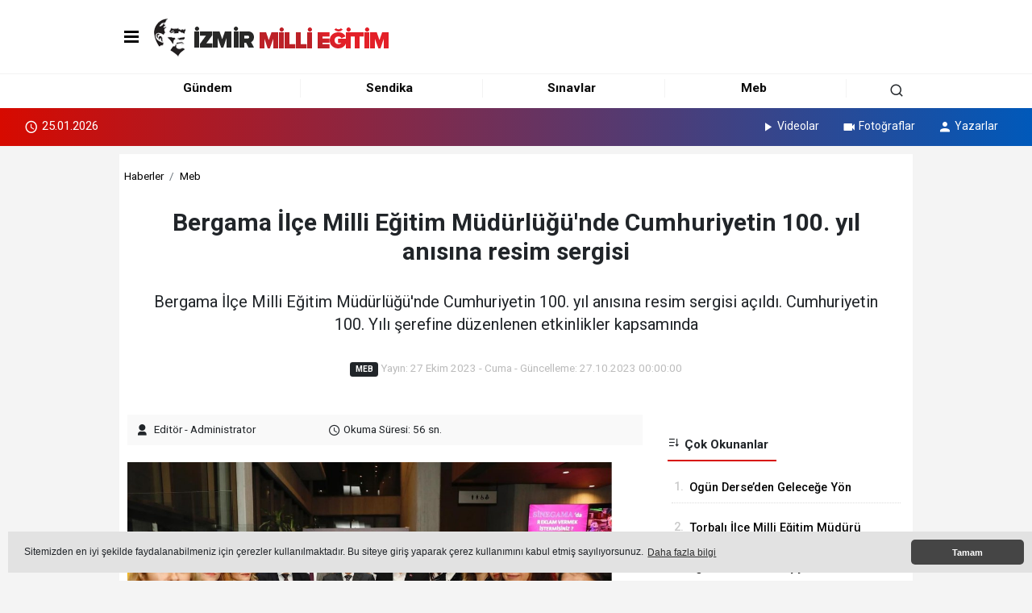

--- FILE ---
content_type: text/html; charset=UTF-8
request_url: https://www.izmirmilliegitim.com/menemenin-kucuk-itfaiyecileri-is-basinda-3827
body_size: 10119
content:
<!doctype html>
<html lang="tr">
<head>
    <meta charset="UTF-8">
    <meta name="viewport"
          content="width=device-width, user-scalable=no, initial-scale=1.0, maximum-scale=1.0, minimum-scale=1.0">
    <meta http-equiv="X-UA-Compatible" content="ie=edge">

    <title>Bergama İlçe Milli Eğitim Müdürlüğü'nde Cumhuriyetin 100. yıl anısına resim sergisi</title><meta name="description" content="Bergama İlçe Milli Eğitim Müdürlüğü'nde Cumhuriyetin 100. yıl anısına resim sergisi açıldı. Cumhuriyetin 100. Yılı şerefine düzenlenen etkinlikler kapsamında"><meta property="og:site_name" content="https://www.izmirmilliegitim.com" /><meta property="og:title" content="Bergama İlçe Milli Eğitim Müdürlüğü'nde Cumhuriyetin 100. yıl anısına resim sergisi"><meta property="og:description" content="Bergama İlçe Milli Eğitim Müdürlüğü'nde Cumhuriyetin 100. yıl anısına resim sergisi açıldı. Cumhuriyetin 100. Yılı şerefine düzenlenen etkinlikler kapsamında"><meta property="og:type" content="article"><meta property="og:locale" content="tr_TR" /><meta property="og:url" content = "https://www.izmirmilliegitim.com/menemenin-kucuk-itfaiyecileri-is-basinda-3827" ><meta property="og:image" content="https://www.izmirmilliegitim.com/content/uploads/haberler/ber1-1.jpg"><meta name="twitter:card" content="summary_large_image"><meta name="twitter:title" content="Bergama İlçe Milli Eğitim Müdürlüğü'nde Cumhuriyetin 100. yıl anısına resim sergisi"><meta name="twitter:description" content="Bergama İlçe Milli Eğitim Müdürlüğü'nde Cumhuriyetin 100. yıl anısına resim sergisi açıldı. Cumhuriyetin 100. Yılı şerefine düzenlenen etkinlikler kapsamında"><meta name="twitter:image:src" content="https://www.izmirmilliegitim.com/content/uploads/haberler/ber1-1.jpg"><link rel="canonical" href="https://www.izmirmilliegitim.com/menemenin-kucuk-itfaiyecileri-is-basinda-3827"/><link rel="alternate" media="handheld" href="https://www.izmirmilliegitim.com/menemenin-kucuk-itfaiyecileri-is-basinda-3827"/><meta name="medium" content="news"/><meta name="dateCreated" content="2023-10-27T00:00:00+03:00"><meta name="dateUpdated" content="2023-10-27T00:00:00+03:00"><meta name="datePublished" content="2023-10-27T00:00:00+03:00"><meta name="dateModified" content="2023-10-27T00:00:00+03:00"><meta name="robots" content="max-snippet:160"><script type="application/ld+json">
            {
                "@context": "https://schema.org",
                "@type": "BreadcrumbList",
                "itemListElement": [{
                    "@type": "ListItem",
                    "position": 1,
                    "item": {
                        "@id": "https://www.izmirmilliegitim.com",
                        "name": "Ana Sayfa"
                    }
                }, {
                    "@type": "ListItem",
                    "position": 2,
                    "item": {
                                        "@id": "https://www.izmirmilliegitim.com/meb",
                                        "name": "Meb"
                    }
                }, {
                    "@type": "ListItem",
                    "position": 3,
                    "item": {
                        "@id": "https://www.izmirmilliegitim.com/menemenin-kucuk-itfaiyecileri-is-basinda-3827",
                        "name": "Bergama İlçe Milli Eğitim Müdürlüğü'nde Cumhuriyetin 100. yıl anısına resim sergisi"
                    }
                }]
            }
            </script>
            <script type="application/ld+json">
            {
                "@context": "https://schema.org",
                "@type": "NewsArticle",
                "inLanguage":"tr-TR",
                "mainEntityOfPage": {
                    "@type": "WebPage",
                    "@id": "https://www.izmirmilliegitim.com/menemenin-kucuk-itfaiyecileri-is-basinda-3827"
                },
                "headline": "Bergama İlçe Milli Eğitim Müdürlüğü'nde Cumhuriyetin 100. yıl anısına resim sergisi",
                "name": "Bergama İlçe Milli Eğitim Müdürlüğü'nde Cumhuriyetin 100. yıl anısına resim sergisi",
                "articleBody": "&lt;p class=&quot;p1&quot;&gt;Bergama İlçe Milli Eğitim Müdürlüğü’nde Cumhuriyetin 100. yıl anısına resim sergisi açıldı. Cumhuriyetin 100. Yılı şerefine düzenlenen etkinlikler kapsamında Bergama İlçe Milli Eğitim Müdürlüğü bünyesindeki okullarda eğitim veren görsel aanatlar öğretmenlerinin eserlerinden oluşan 100. Yıl Özel Resim Sergisi açılışı, Bergama Kaymakamı Avni ORAL, Bergama Belediye Başkanı Hakan KOŞTU ve Bergama İlçe Milli Eğitim Müdürü Ekrem ULUS’un katılımları ile gerçekleştirildi.&lt;/p&gt;&lt;p class=&quot;p1&quot;&gt;Öğretmenlerin birbirinden değerli eserlerinin yer aldığı sergi, hafta boyunca Bergama Belediyesi Kültür Merkezinde sanatseverlerle buluşmaya devam edecek.&lt;/p&gt;Göz AtınBergama İlçe Millî Eğitim Müdürü Ekrem Ulus’tan sanat ve özel eğitime destek veriyorBergama İlçe Millî Eğitim Müdürü Ekrem Ulus’tan Mert Öztüre İlkokuluna ziyaretBergama İlçe Milli Eğitim Müdürü Ekrem Ulus’tan Gazi İlkokulu ve Ortaokuluna ziyaret",
                "articleSection": "Meb",
                "wordCount": 52,
                    "image": [{
                "@type": "ImageObject",
                "url": "https://www.izmirmilliegitim.com/content/uploads/haberler/ber1-1.jpg", 
                "height": 380, 
                "width": 641 }], 
                    
                 
                "datePublished": "2023-10-27T00:00:00+03:00",
                "dateModified": "2023-10-27T00:00:00+03:00",
                "genre": "news",
                "isFamilyFriendly":"True",
                "publishingPrinciples":"https://www.izmirmilliegitim.com/gizlilik",
                
                    "thumbnailUrl": "https://www.izmirmilliegitim.com/content/uploads/haberler/ber1-1.jpg",
                    
                "typicalAgeRange": "7-",
                "keywords": "",
                "speakable": {
                "@type": "SpeakableSpecification",
                "cssSelector": [
                  ".post-title",
                  ".post-desc",
                  ".post-body"] 
                 },
                    "author": {
                    "@type": "Person",
                    "name": "https://www.izmirmilliegitim.com",
                    "url": "https://www.izmirmilliegitim.com/yazarlar"
                },
                    "publisher": {
                    "@type": "Organization",
                    "name": "İzmir Milli Eğitim | Öğretmen Atamaları, Haberler ve Duyurular",
                    "logo": {
                        "@type": "ImageObject",
                        "url": "https://www.izmirmilliegitim.com/content/uploads/site/2025/09/izmirmilliegitim-logo-1-2-1758526998.png",
                        "width": 360,
                        "height": 90        }
                }, 
                 "description": "Bergama İlçe Milli Eğitim Müdürlüğü'nde Cumhuriyetin 100. yıl anısına resim sergisi"
            }
            
                </script><script data-schema="organization" type="application/ld+json">
                            {
                                "@context": "https://schema.org",
                                "@type": "Organization",
                                "name": "İzmir Milli Eğitim | Öğretmen Atamaları, Haberler ve Duyurular",
                                "url": "https://www.izmirmilliegitim.com",
                                "logo": {
                                "@type": "ImageObject",
                                "url": "https://www.izmirmilliegitim.com/content/uploads/site/2025/09/izmirmilliegitim-logo-1-2-1758526998.png",
                                "width": 360,
                                "height": 90},
                                "sameAs": [
                                    "",
                                    "https://www.facebook.com",
                                    "https://www.twitter.com",
                                    "https://www.instagram.com",
                                    "https://www.Linkedin.com/",
                                    "https://www.xing.com",
                                    ""
                                ]
                            }
            
                    </script><link rel="stylesheet" href="https://www.izmirmilliegitim.com/plugins/bootstrap/css/bootstrap.min.css"><link rel="stylesheet" href="https://cdn.jsdelivr.net/npm/swiper@8.0.0/swiper-bundle.min.css"/><link rel="stylesheet"  type="text/css"  href="https://www.izmirmilliegitim.com/assets/tema2/css/dynamic.css?v=11.1.4"><link rel="stylesheet" href="https://www.izmirmilliegitim.com/assets/tema2/css/style.min.css?v=11.1.3"><link rel="stylesheet" href="https://www.izmirmilliegitim.com/plugins/icon/css/icons.min.css"><link rel="stylesheet" href="https://www.izmirmilliegitim.com/plugins/cerez/cerez.css?v=11.1.4"><meta name="format-detection" content="telephone=no" /><meta http-equiv="x-dns-prefetch-control" content="on" /><link rel="dns-prefetch preconnect" href="https://fonts.gstatic.com"><link rel="dns-prefetch preconnect" href="https://tpc.googlesyndication.com"><link rel="dns-prefetch preconnect" href="https://www.google-analytics.com"><link rel="dns-prefetch preconnect" href="https://fonts.googleapis.com"><link rel="dns-prefetch preconnect" href="https://cdn2.admatic.com.tr"><link rel="dns-prefetch preconnect" href="//fonts.googleapis.com"><link rel="dns-prefetch preconnect" href="//onesignal.com"><link rel="dns-prefetch preconnect" href="//www.facebook.com"><link rel="dns-prefetch preconnect" href="//staticxx.facebook.com"><link rel="dns-prefetch preconnect" href="//connect.facebook.net"><link rel="dns-prefetch preconnect" href="//graph.facebook.net"><link rel="dns-prefetch preconnect" href="//platform.twitter.com"><link rel="dns-prefetch preconnect" href="//pagead2.googlesyndication.com"><link rel="dns-prefetch preconnect" href="//securepubads.g.doubleclick.net"><link rel="dns-prefetch preconnect" href="//stats.g.doubleclick.net"><link rel="icon" type="image/x-icon" href="https://www.izmirmilliegitim.com/content/uploads/site/2025/09/izmirmilliegitim-favicon-2-1758529676.png"><link rel="shortcut icon" type="image/x-icon" href="https://www.izmirmilliegitim.com/content/uploads/site/2025/09/izmirmilliegitim-favicon-2-1758529676.png"><link rel="apple-touch-icon" href="https://www.izmirmilliegitim.com/content/uploads/site/2025/09/izmirmilliegitim-favicon-2-1758529676.png">
<script src="https://cdn.onesignal.com/sdks/OneSignalSDK.js" async=""></script>
<script>
    window.OneSignal = window.OneSignal || [];
    OneSignal.push(function() {
        OneSignal.init({
            appId: "",
        });
    });
</script>
<script async src="https://pagead2.googlesyndication.com/pagead/js/adsbygoogle.js?client=ca-pub-8808083444753078"
     crossorigin="anonymous"></script>

<meta name="google-site-verification" content="pz041OILwFHNfXlrY6grHDHebhNHhlPbX5LT8ulJwuk" />





</head>
<body>


<header class="bg-white mb-1">

    <div class="container py-2">


        <nav>


            

            <div class="d-flex menu align-items-center py-2 justify-content-between">
                <div class="p-2">

                    <div class="dropdown">
                        <a href="javascript:;" class="text-dark">
                            <div class="menu" data-toggle="modal" data-target="#menu-aside"
                                 data-toggle-class="modal-open-aside"><span class="menu-item"></span> <span
                                        class="menu-item"></span> <span class="menu-item"></span></div>
                        </a>
                        <div class="dropdown-content">
                            <a href="https://www.izmirmilliegitim.com/arsivler"> <i class="ri-shopping-bag-3-line"></i> Arşivler</a><a href="https://www.izmirmilliegitim.com/anketler"> <i class="ri-bar-chart-2-line"></i> Anketler</a><a href="https://www.izmirmilliegitim.com/biyografiler"> <i class="ri-file-user-line"></i> Biyografiler</a><a href="https://www.izmirmilliegitim.com/gazete-mansetleri"> <i class="ri-book-read-line"></i> Gazete Manşetleri</a><a href="https://www.izmirmilliegitim.com/e-gazete"> <i class="ri-article-line"></i> E-Gazete</a><a href="https://www.izmirmilliegitim.com/hava-durumu"> <i class="ri-sun-cloudy-line"></i> Hava Durumu</a><a href="https://www.izmirmilliegitim.com/namaz-vakitleri"> <i class="ri-home-smile-2-line"></i> Namaz Vakitleri</a><a href="https://www.izmirmilliegitim.com/nobetci-eczane"> <i class="ri-building-3-line"></i> Nöbetçi Eczaneler</a><a href="https://www.izmirmilliegitim.com/astroloji"> <i class="ri-star-line"></i> Astroloji</a><a href="https://www.izmirmilliegitim.com/ruya-tabirleri"> <i class="ri-eye-line"></i> Rüya Tabirleri</a><a href="https://www.izmirmilliegitim.com/sayfalar"> <i class="ri-page-separator"></i> Sayfalar</a>

                        </div>
                    </div>
                </div>
                <div class="p-2"><a href="https://www.izmirmilliegitim.com"><img
                                class="img-fluid pe-5"
                                src="https://www.izmirmilliegitim.com/content/uploads/site/2025/09/izmirmilliegitim-logo-1-2-1758526998.png"
                                alt="İzmir Milli Eğitim | Öğretmen Atamaları, Haberler ve Duyurular"></a></div>
                <div class="ms-auto px-2"></div>
            </div>


            

        </nav>


    </div>
    <div class="container-fluid px-0">


        <div class="row mx-auto alt-menu">


            <div class="col-12 py-2 text-center kategoriler" id="sticky">
                <div class="container">
                    <div class="row bg-white">
                        <div class="col-11">
                            <div class="row">
                                                                    <div class="col kategori"><a class=""
                                                                 href="https://www.izmirmilliegitim.com/gundem/">Gündem</a>
                                    </div>                                    <div class="col kategori"><a class=""
                                                                 href="https://www.izmirmilliegitim.com/sendika/">Sendika</a>
                                    </div>                                    <div class="col kategori"><a class=""
                                                                 href="https://www.izmirmilliegitim.com/sinavlar/">Sınavlar</a>
                                    </div>                                    <div class="col kategori"><a class=""
                                                                 href="https://www.izmirmilliegitim.com/meb/">Meb</a>
                                    </div>                            </div>
                        </div>
                        <div class="col text-end">
                                                            <button type="submit" class="btn p-0" data-bs-toggle="modal"
                                        data-bs-target="#exampleModalLg"><i class="ri-search-line"></i></button>


                                                    </div>

                    </div>
                </div>
            </div>

            <div id="sticky-empty"></div>

            <div class="modal fade" id="exampleModalLg" tabindex="-1"
                 aria-labelledby="exampleModalLgLabel" aria-hidden="true"
                 style="display: none;">
                <div class="modal-dialog modal-dialog-centered ">
                    <div class="modal-content">
                        <div class="modal-header">
                            <h5 class="modal-title h4" id="exampleModalLgLabel">Arama</h5>
                            <button type="button" class="btn-close" data-bs-dismiss="modal"
                                    aria-label="Close"></button>

                        </div>
                        <div class="modal-body">


                            <form action="https://www.izmirmilliegitim.com/ara" method="get"
                                  class="text-center mb-4 ">


                                <input type="text" class="form-control text-center mt-2"
                                       name="q"
                                       placeholder="Lütfen Kelimeyi yazın..." required><br>
                                <small class="text-muted">Kelime yazdıktan sonra enter tuşu ile
                                    devam
                                    edin.</small>
                            </form>

                        </div>
                    </div>
                </div>
            </div>
                        <div class="col-12 sayfa">
                <div class="row align-items-center">


                    <div class="row mx-0 align-items-center son-dakika">



                                                        <div class="col-auto"> <i
                                            class="mdi mdi-clock-outline"></i><span class="fw-normal"> 25.01.2026</span>
                                </div>

                                                        <div class="col d-flex justify-content-end">


                            <ul class="list-inline m-0">

                                <li><a href="https://www.izmirmilliegitim.com/video-galeri"><i
                                                class="mdi mdi-play m-1"></i>Videolar</a>
                                </li>
                                <li><a href="https://www.izmirmilliegitim.com/foto-galeri"><i
                                                class="mdi mdi-video m-1"></i>Fotoğraflar</a></li>
                                <li><a href="https://www.izmirmilliegitim.com/yazarlar"><i
                                                class="mdi mdi-account m-1"></i>Yazarlar</a>
                                </li>


                            </ul>


                        </div>
                    </div>


                </div>

            </div>
                    </div>


    </div>

</header>





<div class="container haber-detay">

    
<div class="d-none d-lg-block reklam-col sol">
    </div>
<div class="d-none d-lg-block reklam-col sag">
    </div>




        <main>
        <article>


                        <div class="row">
                <div class="col-12 my-2 text-center">


                    <nav aria-label="breadcrumb" class="mx-2">
                        <ol class="breadcrumb">
                            <li class="breadcrumb-item"><a href="https://www.izmirmilliegitim.com">Haberler</a></li>
                                                            <li class="breadcrumb-item"><a href="https://www.izmirmilliegitim.com/meb/">Meb</a></li>

                                
                        </ol>
                    </nav>

                                        <h1>Bergama İlçe Milli Eğitim Müdürlüğü'nde Cumhuriyetin 100. yıl anısına resim sergisi</h1>
                    



                                        <h2>Bergama İlçe Milli Eğitim Müdürlüğü'nde Cumhuriyetin 100. yıl anısına resim sergisi açıldı. Cumhuriyetin 100. Yılı şerefine düzenlenen etkinlikler kapsamında</h2>
                    
                    <div class="tarih mb-5">

                                                    <span class="badge badge-lg text-uppercase bg-dark mr-3">Meb</span>
                            

                        Yayın: 27 Ekim 2023                        -  Cuma - Güncelleme:   27.10.2023 00:00:00                     </div>


                </div>
            </div>

            <div class="row">


                <div class="col-8 ps-4">

                                        <div class="row mx-0">
                        <div class="col">
                            <div class="row py-2 editor align-items-center">
                                <div class="col"><i class=" ri-user-3-fill me-2"></i>Editör -
                                                                            Administrator
                                        
                                </div>
                                <div class="col text-center"><i class="mdi mdi-clock-outline"></i>

                                    Okuma Süresi: 56 sn.                                </div>
                                <div class="col text-end">
                                                                    </div>
                            </div>


                        </div>
                    </div>
                    
                                        <div class="row my-4">

                                            <div class="col"><img
                                    src="https://www.izmirmilliegitim.com/content/uploads/haberler/ber1-1.jpg"
                                    alt="" class="w-100"></div>
                    </div>
                    
                                        <div class="row my-2 mx-0">

                        <div class="col p-0 sosyal-medya-sayfa">

                            <div class="row salign-items-center justify-content-end">
                                                                    <div class="col news">
                                        <a href="https://news.google.com/"
                                           target="_blank"><img
                                                    src="https://www.izmirmilliegitim.com/assets/images/google-news.svg"
                                                    alt="Google News"
                                                    height="36"></a>
                                    </div>
                                

                                <div class="col-auto p-0">
                                    <a href="javascript:void();"
                                       id="https://www.facebook.com/sharer/sharer.php?u=https://www.izmirmilliegitim.com/menemenin-kucuk-itfaiyecileri-is-basinda-3827"
                                       onclick="paylass(this);" class="facebook"><i
                                                class="ri-facebook-circle-fill facebook"></i></a></div>
                                <div class="col-auto p-0">
                                    <a href="javascript:void();"
                                       id="https://twitter.com/intent/tweet?text=Bergama İlçe Milli Eğitim Müdürlüğü'nde Cumhuriyetin 100. yıl anısına resim sergisi&url=https://www.izmirmilliegitim.com/menemenin-kucuk-itfaiyecileri-is-basinda-3827"
                                       onclick="paylass(this);" class="paylas"><i
                                                class="ri-twitter-fill twitter"></i></a></div>
                                <div class="col-auto p-0">
                                    <a href="javascript:void();"
                                       id="https://api.whatsapp.com/send?phone=&text=https://www.izmirmilliegitim.com/menemenin-kucuk-itfaiyecileri-is-basinda-3827&source=&data="
                                       onclick="paylass(this);" class="paylas"><i
                                                class="ri-linkedin-box-fill linkedin"></i></a></div>
                                <div class="col-auto p-0">
                                    <a href="javascript:void();"
                                       id="https://tr.pinterest.com/pin/create/bookmarklet/?url=https://www.izmirmilliegitim.com/menemenin-kucuk-itfaiyecileri-is-basinda-3827&description=Bergama İlçe Milli Eğitim Müdürlüğü'nde Cumhuriyetin 100. yıl anısına resim sergisi açıldı. Cumhuriyetin 100. Yılı şerefine düzenlenen etkinlikler kapsamında"
                                       onclick="paylass(this);" class="paylas"><i
                                                class="ri-pinterest-fill pinterest"></i></a></div>
                                <div class="col-auto p-0">
                                    <a href="javascript:void();"
                                       id="https://t.me/share/url?url=https://www.izmirmilliegitim.com/menemenin-kucuk-itfaiyecileri-is-basinda-3827&text=Bergama İlçe Milli Eğitim Müdürlüğü'nde Cumhuriyetin 100. yıl anısına resim sergisi açıldı. Cumhuriyetin 100. Yılı şerefine düzenlenen etkinlikler kapsamında"
                                       onclick="paylass(this);" class="paylas"><i class="ri-telegram-fill telegram"></i></a>
                                </div>
                                <div class="col-auto ps-0">
                                    <a href="javascript:void();"
                                       id="https://api.whatsapp.com/send?phone=&text=https://www.izmirmilliegitim.com/menemenin-kucuk-itfaiyecileri-is-basinda-3827&source=&data="
                                       onclick="paylass(this);" class="paylas"><i class="ri-whatsapp-fill whatsapp"></i></a>
                                </div>

                            </div>
                        </div>
                    </div>
                    
                                        <div class="row my-4">
                        <div class="col">
                            <div class="detay" property="articleBody">
                                
                                <p class="p1">Bergama İlçe Milli Eğitim Müdürlüğü’nde Cumhuriyetin 100. yıl anısına resim sergisi açıldı. Cumhuriyetin 100. Yılı şerefine düzenlenen etkinlikler kapsamında Bergama İlçe Milli Eğitim Müdürlüğü bünyesindeki okullarda eğitim veren görsel aanatlar öğretmenlerinin eserlerinden oluşan 100. Yıl Özel Resim Sergisi açılışı, Bergama Kaymakamı Avni ORAL, Bergama Belediye Başkanı Hakan KOŞTU ve Bergama İlçe Milli Eğitim Müdürü Ekrem ULUS’un katılımları ile gerçekleştirildi.</p><p class="p1">Öğretmenlerin birbirinden değerli eserlerinin yer aldığı sergi, hafta boyunca Bergama Belediyesi Kültür Merkezinde sanatseverlerle buluşmaya devam edecek.</p>Göz AtınBergama İlçe Millî Eğitim Müdürü Ekrem Ulus’tan sanat ve özel eğitime destek veriyorBergama İlçe Millî Eğitim Müdürü Ekrem Ulus’tan Mert Öztüre İlkokuluna ziyaretBergama İlçe Milli Eğitim Müdürü Ekrem Ulus’tan Gazi İlkokulu ve Ortaokuluna ziyaret                            </div>
                        </div>
                    </div>
                                                                <div class="row my-4">
                            <div class="col anahtar-kelimeler text-center">
                                 <a href="https://www.izmirmilliegitim.com/ara?q="
                                          class="mx-1">#</a> 
                            </div>
                        </div>


                    

                    


                                                            <div class="row my-4">
                        <div class="col px-0 mx-3 yorumlar">

                            <div class="row mx-0 ana-basliklar">
                                <div class="col-12 p-0">
                                    <span class="">Yorumlar (0)</span>

                                </div>
                            </div>

                                                                                        <div class="row my-2">
                                    <div class="col">


                                        <form action="javascript:;" id="3827"
                                              onsubmit="yorumla('3827')">

                                            <div class="row mb-4 mx-1">
                                                <div class="col-12">
                                                    </div>
                                            </div>


                                            <div class="alert alert-success d-none" role="alert">
                                                Yorumunuz başarıyla alındı. Kontroller ile uygun görülmesi durumunda
                                                yayına
                                                alınacaktır.
                                            </div>


                                            <div class="form-row">
                                                <div class="form-group my-2">
                                                    <input type="text" name="isim" class="form-control"
                                                           placeholder="Adınız">
                                                    <input type="hidden" name="sayfa" value="haber">
                                                    <input type="hidden" name="gid" value="3827">
                                                    <input type="hidden" class="csrf" name="csrf_test_name"
                                                           value="cae3503605ef0e3537fa66fa5335f285"/>

                                                </div>
                                                <div class="form-group my-2">
                                            <textarea name="yorum" class="form-control" cols="30" maxlength="255"
                                                      placeholder="Yorumunuz" rows="3"></textarea>
                                                </div>

                                                <small class="text-muted">Suç teşkil edecek, yasadışı, tehditkar,
                                                    rahatsız edici, hakaret
                                                    ve küfür içeren, aşağılayıcı, küçük düşürücü, kaba, müstehcen,
                                                    ahlaka
                                                    aykırı,
                                                    kişilik haklarına zarar verici ya da benzeri niteliklerde
                                                    içeriklerden
                                                    doğan
                                                    her
                                                    türlü mali, hukuki, cezai, idari sorumluluk içeriği gönderen
                                                    Üye/Üyeler’e
                                                    aittir.</small>


                                                <div class="form-group my-2 text-end">
                                                    <button class="btn btn-dark btn-sm">Gönder</button>
                                                </div>
                                            </div>


                                        </form>


                                    </div>
                                </div>
                            
                        </div>
                    </div>

                    
                        <div class="row mb-4">
        <div class="col  px-0 mx-3">

            <div class="row mx-0 ana-basliklar">
                <div class="col-12 p-0">
                    <span class="">İlginizi Çekebilir</span>

                </div>
            </div>


            <div class="row px-0 my-4 ilgili-haberler">

                
                <div class="col-6 my-2 position-relative box">
                    <a href="https://www.izmirmilliegitim.com/karabaglarda-egitim-calismalari-cok-yonlu-ele-alindi-6623">


                        <img src="https://www.izmirmilliegitim.com/content/uploads/haberler/2026/01/karabaglar-1768380961.webp"
                             alt="Karabağlar’da Eğitim Çalışmaları Çok Yönlü Ele Alındı" class="w-100" >
                        <div class="baslik">
                            Karabağlar’da Eğitim Çalışmaları Çok Yönlü Ele Alındı
                        </div>

                    </a></div>
                
                <div class="col-6 my-2 position-relative box">
                    <a href="https://www.izmirmilliegitim.com/metin-ender-karabulut-ogrencilerin-tiyatro-heyecanina-ortak-oldu-6634">


                        <img src="https://www.izmirmilliegitim.com/content/uploads/haberler/2026/01/konak-1768560747.jpg"
                             alt="Metin Ender Karabulut Öğrencilerin Tiyatro Heyecanına Ortak Oldu" class="w-100" >
                        <div class="baslik">
                            Metin Ender Karabulut Öğrencilerin Tiyatro Heyecanına Ortak Oldu
                        </div>

                    </a></div>
                
                <div class="col-6 my-2 position-relative box">
                    <a href="https://www.izmirmilliegitim.com/ogun-derseden-gelecege-yon-veren-vizyoner-yonetim-toplantilari-6624">


                        <img src="https://www.izmirmilliegitim.com/content/uploads/haberler/2026/01/kemalpasa-1-1768383925.jpg"
                             alt="Ogün Derse’den Geleceğe Yön Veren Vizyoner Yönetim Toplantıları" class="w-100" >
                        <div class="baslik">
                            Ogün Derse’den Geleceğe Yön Veren Vizyoner Yönetim Toplantıları
                        </div>

                    </a></div>
                
                <div class="col-6 my-2 position-relative box">
                    <a href="https://www.izmirmilliegitim.com/2030a-dogru-genc-akil-calistayi-gaziemirde-gerceklestirildi-6630">


                        <img src="https://www.izmirmilliegitim.com/content/uploads/haberler/2026/01/x12ds2-1768545971.jpg"
                             alt=""2030'a Doğru Genç Akıl Çalıştayı" Gaziemir'de Gerçekleştirildi" class="w-100" >
                        <div class="baslik">
                            "2030'a Doğru Genç Akıl Çalıştayı" Gaziemir'de Gerçekleştirildi
                        </div>

                    </a></div>
                
                <div class="col-6 my-2 position-relative box">
                    <a href="https://www.izmirmilliegitim.com/fen-lisesi-ogrencilerinden-edebiyat-paneli-6626">


                        <img src="https://www.izmirmilliegitim.com/content/uploads/haberler/2026/01/odemis-1-1768396592.webp"
                             alt="Fen Lisesi Öğrencilerinden  Edebiyat Paneli" class="w-100" >
                        <div class="baslik">
                            Fen Lisesi Öğrencilerinden  Edebiyat Paneli
                        </div>

                    </a></div>
                
                <div class="col-6 my-2 position-relative box">
                    <a href="https://www.izmirmilliegitim.com/buca-ilce-milli-egitim-muduru-fikret-yilmazdan-egitimde-planli-ve-vizyoner-yonetim-6639">


                        <img src="https://www.izmirmilliegitim.com/content/uploads/haberler/2026/01/buca-1-1768897277.webp"
                             alt="Buca İlçe Millî Eğitim Müdürü Fikret Yılmaz'dan Eğitimde Planlı ve Vizyoner Yönetim" class="w-100" >
                        <div class="baslik">
                            Buca İlçe Millî Eğitim Müdürü Fikret Yılmaz'dan Eğitimde Planlı ve Vizyoner Yönetim
                        </div>

                    </a></div>
                
                <div class="col-6 my-2 position-relative box">
                    <a href="https://www.izmirmilliegitim.com/narlidere-ilce-milli-egitim-muduru-zeynep-basdastan-ogrencilere-yakin-ilgi-6636">


                        <img src="https://www.izmirmilliegitim.com/content/uploads/haberler/2026/01/a1-1768811817.webp"
                             alt="Narlıdere İlçe Milli Eğitim Müdürü Zeynep BAŞDAŞ’tan Öğrencilere Yakın İlgi" class="w-100" >
                        <div class="baslik">
                            Narlıdere İlçe Milli Eğitim Müdürü Zeynep BAŞDAŞ’tan Öğrencilere Yakın İlgi
                        </div>

                    </a></div>
                
                <div class="col-6 my-2 position-relative box">
                    <a href="https://www.izmirmilliegitim.com/yuzbasioglu-ile-karabaglarda-egitim-gucleniyor-6628">


                        <img src="https://www.izmirmilliegitim.com/content/uploads/haberler/2026/01/karabaglar-2-1768461088.webp"
                             alt="Yüzbaşıoğlu ile Karabağlar’da eğitim güçleniyor" class="w-100" >
                        <div class="baslik">
                            Yüzbaşıoğlu ile Karabağlar’da eğitim güçleniyor
                        </div>

                    </a></div>
                

            </div>


        </div>
    </div>






                </div>
                <div class="col-4 sag-bar">


                    <div class="theiaStickySidebar">
                        
                        
<section class="one-cikanlar d-none my-3">
    <div class="row px-4">
        <div class="col px-0 ana-basliklar">
            <span class=""><i class="ri-arrow-right-up-line"></i> Öne Çıkanlar</span>
        </div>
    </div>
    

        <a href="https://www.izmirmilliegitim.com/yesilay-bagimlilikla-mucadele-konferansi-izmirde-duzenlendi-6491">

            <div class="row py-2 liste align-items-center">
                <div class="col-4 p-0"><img src="https://www.izmirmilliegitim.com/content/uploads/haberler/2025/12/c2-1764572063.jfif"
                                           class="w-100" alt="Yeşilay “Bağımlılıkla Mücadele” Konferansı İzmir’de Düzenlendi"></div>
                <div class="col-8 ic-baslik">Yeşilay “Bağımlılıkla Mücadele” Konferansı İzmir’de Düzenlendi</div>

            </div>
        </a>
    

        <a href="https://www.izmirmilliegitim.com/ali%CC%87agada-24-kasim-ogretmenler-gunu-kutlandi-6479">

            <div class="row py-2 liste align-items-center">
                <div class="col-4 p-0"><img src="https://www.izmirmilliegitim.com/content/uploads/haberler/2025/11/aliaga-1-1764072714.webp"
                                           class="w-100" alt="Ali̇ağa'da 24 Kasım Öğretmenler Günü Kutlandı"></div>
                <div class="col-8 ic-baslik">Ali̇ağa'da 24 Kasım Öğretmenler Günü Kutlandı</div>

            </div>
        </a>
    

        <a href="https://www.izmirmilliegitim.com/konak-ilce-milli-egitim-muduru-metin-ender-karabulut-24-kasim-ogretmenler-gunu-mesaji-yayimladi-6475">

            <div class="row py-2 liste align-items-center">
                <div class="col-4 p-0"><img src="https://www.izmirmilliegitim.com/content/uploads/haberler/2025/11/konak-ilce-milli-egitim-muduru-metin-ender-karabulut-1763975703.jpg"
                                           class="w-100" alt="Konak İlçe Milli Eğitim Müdürü Metin Ender Karabulut 24 Kasım Öğretmenler Günü mesajı yayımladı"></div>
                <div class="col-8 ic-baslik">Konak İlçe Milli Eğitim Müdürü Metin Ender Karabulut 24 Kasım Öğretmenler Günü mesajı yayımladı</div>

            </div>
        </a>
    

        <a href="https://www.izmirmilliegitim.com/menemen-ilce-milli-egitim-muduru-sibel-agaoglu-ozer-24-kasim-ogretmenler-gunu-mesaji-yayimladi-6469">

            <div class="row py-2 liste align-items-center">
                <div class="col-4 p-0"><img src="https://www.izmirmilliegitim.com/content/uploads/haberler/2025/11/menemen-ilce-milli-egitim-muduru-sibel-agaoglu-ozer-1763972153.jpg"
                                           class="w-100" alt="Menemen İlçe Milli Eğitim Müdürü Sibel AĞAOĞLU ÖZER 24 Kasım Öğretmenler Günü mesajı yayımladı"></div>
                <div class="col-8 ic-baslik">Menemen İlçe Milli Eğitim Müdürü Sibel AĞAOĞLU ÖZER 24 Kasım Öğretmenler Günü mesajı yayımladı</div>

            </div>
        </a>
    

        <a href="https://www.izmirmilliegitim.com/izmir-il-milli-egitim-muduru-yahsiden-24-kasim-ogretmenler-gunu-mesaji-6459">

            <div class="row py-2 liste align-items-center">
                <div class="col-4 p-0"><img src="https://www.izmirmilliegitim.com/content/uploads/haberler/2025/11/omer-yahsi-2-1763965555.jpg"
                                           class="w-100" alt="İzmir İl Millî Eğitim Müdürü Yahşi’den 24 Kasım Öğretmenler Günü Mesajı"></div>
                <div class="col-8 ic-baslik">İzmir İl Millî Eğitim Müdürü Yahşi’den 24 Kasım Öğretmenler Günü Mesajı</div>

            </div>
        </a>
    

        <a href="https://www.izmirmilliegitim.com/izmir-il-milli-egitim-mudurlugunden-24-kasima-ozel-bulusma-6458">

            <div class="row py-2 liste align-items-center">
                <div class="col-4 p-0"><img src="https://www.izmirmilliegitim.com/content/uploads/haberler/2025/11/n2-1763707612.jpg"
                                           class="w-100" alt="İzmir İl Millî Eğitim Müdürlüğünden 24 Kasım’a Özel Buluşma"></div>
                <div class="col-8 ic-baslik">İzmir İl Millî Eğitim Müdürlüğünden 24 Kasım’a Özel Buluşma</div>

            </div>
        </a>
    

        <a href="https://www.izmirmilliegitim.com/bulgurcada-egitim-ve-halk-egitimi-calismalarina-kapsamli-ziyaret-6454">

            <div class="row py-2 liste align-items-center">
                <div class="col-4 p-0"><img src="https://www.izmirmilliegitim.com/content/uploads/haberler/2025/11/e4-1763554445.jpg"
                                           class="w-100" alt="Bulgurca'da Eğitim ve Halk Eğitimi Çalışmalarına Kapsamlı Ziyaret"></div>
                <div class="col-8 ic-baslik">Bulgurca'da Eğitim ve Halk Eğitimi Çalışmalarına Kapsamlı Ziyaret</div>

            </div>
        </a>
    

        <a href="https://www.izmirmilliegitim.com/karsiyaka-ilce-milli-egitim-muduru-gunaydindan-ara-tatil-mesaji-6450">

            <div class="row py-2 liste align-items-center">
                <div class="col-4 p-0"><img src="https://www.izmirmilliegitim.com/content/uploads/haberler/2025/11/karsiyaka-ilce-milli-egitim-muduru-arzu-gunaydin-1763449783.jpg"
                                           class="w-100" alt="Karşıyaka İlçe Milli Eğitim Müdürü Günaydın’dan Ara Tatil Mesajı"></div>
                <div class="col-8 ic-baslik">Karşıyaka İlçe Milli Eğitim Müdürü Günaydın’dan Ara Tatil Mesajı</div>

            </div>
        </a>
    

</section>






                        <section class="en-cok-okunan my-3">
    <div class="row px-4">
        <div class="col px-0 ana-basliklar">
            <span class=""><i class="ri-sort-desc"></i> Çok Okunanlar</span>
        </div>
    </div>

            <a href="https://www.izmirmilliegitim.com/ogun-derseden-gelecege-yon-veren-vizyoner-yonetim-toplantilari-6624">
        <div class="row py-2 liste align-items-center">
            <div class="col-auto px-1 sayi">1.</div>
            <div class="col-10 px-1 ic-baslik">Ogün Derse’den Geleceğe Yön Veren Vizyoner Yönetim Toplantıları</div>
        </div></a>
            <a href="https://www.izmirmilliegitim.com/torbali-ilce-milli-egitim-muduru-kadir-kadioglunun-vizyonu-ile-mesleki-egitimde-koordinasyon-gucleniyor-6621">
        <div class="row py-2 liste align-items-center">
            <div class="col-auto px-1 sayi">2.</div>
            <div class="col-10 px-1 ic-baslik">Torbalı İlçe Milli Eğitim Müdürü Kadir Kadıoğlu'nun Vizyonu ile Mesleki Eğitimde Koordinasyon Güçleniyor</div>
        </div></a>
            <a href="https://www.izmirmilliegitim.com/egitim-bir-sen-karsiyakadan-karsiyaka-ilce-milli-egitim-muduru-gunaydina-ziyaret-6629">
        <div class="row py-2 liste align-items-center">
            <div class="col-auto px-1 sayi">3.</div>
            <div class="col-10 px-1 ic-baslik">Eğitim Bir-Sen Karşıyaka’dan Karşıyaka İlçe Milli Eğitim Müdürü Günaydın’a ziyaret</div>
        </div></a>
            <a href="https://www.izmirmilliegitim.com/bergama-ilce-milli-egitim-muduru-ulustan-ilce-genelinde-egitim-kalitesini-artirmaya-yonelik-vizyon-toplantisi-6622">
        <div class="row py-2 liste align-items-center">
            <div class="col-auto px-1 sayi">4.</div>
            <div class="col-10 px-1 ic-baslik">Bergama İlçe Millî Eğitim Müdürü Ulus’tan İlçe Genelinde Eğitim Kalitesini Artırmaya Yönelik Vizyon Toplantısı</div>
        </div></a>
            <a href="https://www.izmirmilliegitim.com/karabaglarda-egitim-calismalari-cok-yonlu-ele-alindi-6623">
        <div class="row py-2 liste align-items-center">
            <div class="col-auto px-1 sayi">5.</div>
            <div class="col-10 px-1 ic-baslik">Karabağlar’da Eğitim Çalışmaları Çok Yönlü Ele Alındı</div>
        </div></a>
            <a href="https://www.izmirmilliegitim.com/fen-lisesi-ogrencilerinden-edebiyat-paneli-6626">
        <div class="row py-2 liste align-items-center">
            <div class="col-auto px-1 sayi">6.</div>
            <div class="col-10 px-1 ic-baslik">Fen Lisesi Öğrencilerinden  Edebiyat Paneli</div>
        </div></a>
            <a href="https://www.izmirmilliegitim.com/60-okul-etwinning-okulu-unvaniyla-taclandi-6627">
        <div class="row py-2 liste align-items-center">
            <div class="col-auto px-1 sayi">7.</div>
            <div class="col-10 px-1 ic-baslik">60 Okul "eTwinning Okulu" Ünvanıyla Taçlandı</div>
        </div></a>
            <a href="https://www.izmirmilliegitim.com/menderes-ilce-milli-egitim-muduru-yusuf-yilmaz-egitim-sahada-guclenir-6625">
        <div class="row py-2 liste align-items-center">
            <div class="col-auto px-1 sayi">8.</div>
            <div class="col-10 px-1 ic-baslik">Menderes İlçe Millî Eğitim Müdürü Yusuf Yılmaz: Eğitim Sahada Güçlenir</div>
        </div></a>
    

</section>



                                            </div>


                </div>

            </div>


        </article>

    </main>


    <div class="scroller-status text-center">
        <div class="infinite-scroll-request loader-ellips">
        </div>

    </div>


            <section class="yukari-cik">
   <div class="row">
       <div class="col text-center"><a href="#top"><i class="ri-arrow-up-s-line"></i></a></div>
   </div>
</section>


    

</div>


<footer class="container-fluid mt-4 pt-4">
    <div class="container p-0">


        <div class="row my-1 py-2 justify-content-center">
            <div class="col-12 text-center">


                <ul class="list-inline">

                    <li><a href="https://www.izmirmilliegitim.com/sitene-ekle"><i class="ri-add-line"></i> Sitene Ekle</a></li>
                    <li><a href="https://www.izmirmilliegitim.com/rss"><i class="ri-rss-line"></i> Rss</a></li>

                    <li><a href="https://www.izmirmilliegitim.com/kunye"><i class="ri-price-tag-line"></i> Künyemiz</a></li>
                    <li><a href="https://www.izmirmilliegitim.com/hakkimizda"><i class="ri-home-2-line"></i> Hakkımızda</a></li>
                    <li><a href="https://www.izmirmilliegitim.com/kurumsal"><i class="mdi mdi-tag-outline"></i> Kurumsal</a></li>
                    <li><a href="https://www.izmirmilliegitim.com/bize-ulasin"><i class="ri-phone-fill"></i> Bize Ulaşın</a></li>

                </ul>

            </div>


        </div>
        <div class="row py-4 my-2 kategoriler">


            <div class="col-4">
                <div class="row">
                                            <div class="col-6"><a href="https://www.izmirmilliegitim.com/gundem/"><i
                                        class="ri-arrow-right-s-line pe-1"></i>Gündem</a></div>
                                            <div class="col-6"><a href="https://www.izmirmilliegitim.com/sendika/"><i
                                        class="ri-arrow-right-s-line pe-1"></i>Sendika</a></div>
                                            <div class="col-6"><a href="https://www.izmirmilliegitim.com/sinavlar/"><i
                                        class="ri-arrow-right-s-line pe-1"></i>Sınavlar</a></div>
                                            <div class="col-6"><a href="https://www.izmirmilliegitim.com/meb/"><i
                                        class="ri-arrow-right-s-line pe-1"></i>Meb</a></div>
                    
                </div>


            </div>
            <div class="col-5 text-center">
                <div class="row">

                    <div class="col-4 text-start"><a href="https://www.izmirmilliegitim.com/foto-galeri">Fotoğraflar</a></div>
                    <div class="col-4 text-start"><a href="https://www.izmirmilliegitim.com/video-galeri">Videolar</a></div>
                    <div class="col-4 text-start"><a href="https://www.izmirmilliegitim.com/yazarlar">Yazarlar</a></div>
                    <div class="col-4 text-start"><a href="https://www.izmirmilliegitim.com/anketler">Anketler</a></div>
                    <div class="col-4 text-start"><a href="https://www.izmirmilliegitim.com/sayfalar">Sayfalar</a></div>
                    <div class="col-4 text-start"><a href="https://www.izmirmilliegitim.com/gazete-mansetleri">Gazete Manşetleri</a>
                    </div>
                    <div class="col-4 text-start"><a href="https://www.izmirmilliegitim.com/nobetci-eczane">Nöbetçi Eczane</a></div>
                    <div class="col-4 text-start"><a href="https://www.izmirmilliegitim.com/hava-durumu">Hava Durumu</a></div>
                    <div class="col-4 text-start"><a href="https://www.izmirmilliegitim.com/namaz-vakitleri">Namaz Vakitleri</a></div>

                </div>


            </div>
            <div class="col-3 text-end indir">

                                    <a href="https://www.google.com">
                        <div class="row">

                            <div class="col-9">
                                <div class="row">
                                    <div class="col-12 adi">Google Play</div>
                                    <div class="col-12">Ücretsiz İndir</div>
                                </div>
                            </div>
                            <div class="col-2"><i class="ri-android-line"></i></div>

                        </div>
                    </a>

                

                                    <a href="https://www.apple.com">
                        <div class="row my-3">

                            <div class="col-9">
                                <div class="row">
                                    <div class="col-12 adi">App Store</div>
                                    <div class="col-12">Ücretsiz İndir</div>
                                </div>
                            </div>
                            <div class="col-2"><i class="ri-apple-line"></i></div>
                        </div>
                    </a>
                            </div>
        </div>
        <div class="row my-1 py-2  sosyal-medya justify-content-center">
            <div class="col-auto">
                <div class="row">

                                            <div class="col px-2"><a href="malatyadan"><i
                                    class="ri-facebook-circle-fill facebook"></i></a>
                        </div>                                            <div class="col px-2"><a href="aytekineliacik"><i
                                    class="ri-twitter-fill twitter"></i></a></div>                                            <div class="col px-2"><a href="whatsapp"><i
                                    class="ri-whatsapp-fill whatsapp"></i></a>
                        </div>                                            <div class="col px-2"><a href="youtube"><i
                                    class="ri-youtube-fill youtube"></i></a></div>                    
                </div>
            </div>

        </div>


 

        <div class="row telif mt-2 pb-4">
            <div class="col-12 text-center copyright"> Sitemizde bulunan içeriklerin tüm hakları saklı tutulmaktadır, izinsiz içerikler kullanılamaz. Copyright 2025©</div>
            <div class="col-12 text-center py-2">
            
                                Haber Yazılımı: <a href="https://www.webaksiyon.com/"
                                                                    target="_blank">Web Aksiyon</a>
                                                                <br>
                                                                    <span>
            <a class="linkler" href="https://www.webaksiyon.com" title="haber yazılımı" target="_blank">haber yazılımı</a></span>
                            <span><a class="linkler" href="https://www.webaksiyon.com" title="haber paketi"
                                     target="_blank">haber paketi</a></span>
                            <span><a class="linkler" href="https://www.webaksiyon.com" title="haber scripti"
                                     target="_blank">haber scripti</a></span>
                                <span><a class="linkler" href="https://habersistemleri.com" title="haber yazılım" target="_blank">haber yazılım</a></span>
                                <span><a class="linkler" href="https://habersistemleri.com" title="haber script" target="_blank">haber script</a></span>
                                
                                                                </div>
        </div>

    </div>
    </div>

</footer>
<script src="https://www.izmirmilliegitim.com/plugins/bootstrap/js/bootstrap.bundle.min.js"></script>
<script src="https://www.izmirmilliegitim.com/plugins/jquery/js/jquery-3.6.0.min.js"></script>
<script src="https://cdn.jsdelivr.net/npm/swiper@8.0.0/swiper-bundle.min.js"></script>
<script>
  var baseurl = 'https://www.izmirmilliegitim.com';
  var yazarsayisi = '4';
  var firmasayisi = '0';
</script>
<script src="https://www.izmirmilliegitim.com/assets/tema2/js/java.min.js?v=11.1.6"></script>
<script src="https://www.izmirmilliegitim.com/plugins/icon/js/remix-icons-list.js"></script>
<script src="https://www.izmirmilliegitim.com/plugins/icon/js/materialdesign.init.js"></script>
<script src="https://www.izmirmilliegitim.com/plugins/icon/js/fontawesome.init.js"></script>

<script src="https://www.izmirmilliegitim.com/plugins/theiasticky/dist/ResizeSensor.js"></script>
<script src="https://www.izmirmilliegitim.com/plugins/theiasticky/dist/theia-sticky-sidebar.js"></script>
<script src="https://www.izmirmilliegitim.com/plugins/theiasticky/js/test.js"></script>
<script src="https://www.izmirmilliegitim.com/plugins/infinitescroll/infinite-scroll.pkgd.min.js"></script>

<script src="https://www.izmirmilliegitim.com/plugins/cerez/cerez.js"></script>

ss<!-- Google tag (gtag.js) -->
<script async src="https://www.googletagmanager.com/gtag/js?id=G-HJVSQWLV8G"></script>
<script>
  window.dataLayer = window.dataLayer || [];
  function gtag(){dataLayer.push(arguments);}
  gtag('js', new Date());

  gtag('config', 'G-HJVSQWLV8G');
</script>


<script>
  window.addEventListener("load", function() {
    window.cookieconsent.initialise({
      "palette": {
        "popup": {
          "background": "#E2E2E2", // şerit arkaplan rengi
          "text": "#5f5f5" // şerit üzerindeki yazı rengi
        },
        "button": {
          "background": "#454545", // buton arkaplan rengi - "transparent" kullanıp border açabilirsiniz.
          //"border": "#14a7d0", arkaplan rengini transparent yapıp çerçeve kullanabilirsini
          "text": "#ffffff" // buton yazı rengi
        }
      },
      "theme": "classic", // kullanabileceğiniz temalar block, edgeless, classic
      // "type": "opt-out", gizle uyarısını aktif etmek için
      // "position": "top", aktif ederseniz uyarı üst kısımda görünür
      // "position": "top", "static": true, aktif ederseniz uyarı üst kısımda sabit olarak görünür
      // "position": "bottom-left", aktif ederseniz uyarı solda görünür
      //"position": "bottom-right", aktif ederseniz uyarı sağda görünür

      "content": {
        "message": "Sitemizden en iyi şekilde faydalanabilmeniz için çerezler kullanılmaktadır. Bu siteye giriş yaparak çerez kullanımını kabul etmiş sayılıyorsunuz.",
        "dismiss": "Tamam",
        "link": "Daha fazla bilgi",
        "href": "https://www.izmirmilliegitim.com/hakkimizda"
      }
    })
  });
</script>

<script>
  $("#hava-durumu").change(function() {
    var e = $(this).val();


    $.get('https://www.izmirmilliegitim.com/api/servisler/havadurumu/' + e, function(data) {
     $('.hava-durumu-data').html(data);
    });
  });
</script>

<script>
  $("#namaz-vakitleri").change(function() {
    var e = $(this).val();



    $.get('https://www.izmirmilliegitim.com/api/servisler/namazvakitleri/' + e, function(data) {
     $('.namaz-vakitleri-data').html(data);
    });
  });
</script>

<script>


    $infinityContainer = $('main').infiniteScroll({

        path: function () {
            return $('article').last().find('.ilgili-haberler .col-6:last a').attr('href');
        },
        append: 'article',
        // status: '.scroller-status',
        hideNav: '.pagination',
        prefill: true,
        historyTitle: true,
        history: 'push'
    });

    $infinityContainer.on('append.infiniteScroll', function (event, response, path, items) {
        sagbar();

    });


</script>

</body>
</html>




--- FILE ---
content_type: text/html; charset=utf-8
request_url: https://www.google.com/recaptcha/api2/aframe
body_size: 247
content:
<!DOCTYPE HTML><html><head><meta http-equiv="content-type" content="text/html; charset=UTF-8"></head><body><script nonce="PhKl7-ebPapxvAGcd_3xmA">/** Anti-fraud and anti-abuse applications only. See google.com/recaptcha */ try{var clients={'sodar':'https://pagead2.googlesyndication.com/pagead/sodar?'};window.addEventListener("message",function(a){try{if(a.source===window.parent){var b=JSON.parse(a.data);var c=clients[b['id']];if(c){var d=document.createElement('img');d.src=c+b['params']+'&rc='+(localStorage.getItem("rc::a")?sessionStorage.getItem("rc::b"):"");window.document.body.appendChild(d);sessionStorage.setItem("rc::e",parseInt(sessionStorage.getItem("rc::e")||0)+1);localStorage.setItem("rc::h",'1769302118238');}}}catch(b){}});window.parent.postMessage("_grecaptcha_ready", "*");}catch(b){}</script></body></html>

--- FILE ---
content_type: text/css;charset=UTF-8
request_url: https://www.izmirmilliegitim.com/assets/tema2/css/dynamic.css?v=11.1.4
body_size: 117
content:

        @charset "utf-8";
        @import url('https://fonts.googleapis.com/css2?family=Roboto:wght@300;400;500;600;700&display=swap');
        :root{

            --ana-renk-1:#D70A00;
            --ana-renk-2:#0059BA;
            --header-renk-1:#F4F4F4;
            --genel-font:  Roboto;
            --footer-bg-renk:#282828;
            --footer-ft-renk:#D3D3D3;
            }
        

--- FILE ---
content_type: application/javascript; charset=utf-8
request_url: https://www.izmirmilliegitim.com/assets/tema2/js/java.min.js?v=11.1.6
body_size: 1415
content:
var surmansetswiper=new Swiper(".slide-sur-manset",{spaceBetween:30,centeredSlides:!0,autoplay:{delay:2500},pagination:{clickable:!0,el:".slide-sur-manset .swiper-pagination",renderBullet:function(e,a){return'<span class="text-center '+a+'">'+(e+1)+"</span>"}},navigation:{nextEl:".slide-sur-manset .swiper-button-next",prevEl:".slide-sur-manset .swiper-button-prev"}});$(".slide-sur-manset").hover(function(){surmansetswiper.autoplay.stop()},function(){surmansetswiper.autoplay.start()});var anamansetswiper=new Swiper(".slide-ana-manset",{spaceBetween:30,centeredSlides:!0,autoplay:{delay:3e3,disableOnInteraction:!1},pagination:{clickable:!0,el:".slide-ana-manset .swiper-pagination",renderBullet:function(e,a){return'<span class="'+a+'">'+(e+1)+"</span>"}},navigation:{nextEl:".slide-ana-manset .swiper-button-next",prevEl:".slide-ana-manset .swiper-button-prev"}});$(".slide-ana-manset").hover(function(){anamansetswiper.autoplay.stop()},function(){anamansetswiper.autoplay.start()});var swiper=new Swiper(".slide-ana-manset-mobil",{spaceBetween:30,centeredSlides:!0,autoplay:{delay:2600,disableOnInteraction:!1},pagination:{clickable:!0,el:".slide-ana-manset-mobil .swiper-pagination"},navigation:{nextEl:".slide-ana-manset-mobil .swiper-button-next",prevEl:".slide-ana-manset-mobil .swiper-button-prev"}}),swiper=new Swiper(".slide-ikinci-manset-mobil",{spaceBetween:30,centeredSlides:!0,autoplay:{delay:2800,disableOnInteraction:!1},pagination:{clickable:!0,el:".slide-ikinci-manset-mobil .swiper-pagination"},navigation:{nextEl:".slide-ikinci-manset-mobil .swiper-button-next",prevEl:".slide-ikinci-manset-mobil .swiper-button-prev"}}),swiper=new Swiper(".slide-sur-manset-mobil",{spaceBetween:30,centeredSlides:!0,height:400,autoplay:{delay:3e3,disableOnInteraction:!1},pagination:{clickable:!0,el:".slide-sur-manset-mobil .swiper-pagination"},navigation:{nextEl:".slide-sur-manset-mobil .swiper-button-next",prevEl:".slide-sur-manset-mobil .swiper-button-prev"}}),kategoridetayswiper=new Swiper(".slide-kategori-detay",{spaceBetween:30,centeredSlides:!0,autoplay:{delay:3e3,disableOnInteraction:!1},pagination:{clickable:!0,el:".slide-kategori-detay .swiper-pagination",renderBullet:function(e,a){return'<span class="'+a+'">'+(e+1)+"</span>"}},navigation:{nextEl:".slide-kategori-detay .swiper-button-next",prevEl:".slide-kategori-detay .swiper-button-prev"}});$(".slide-kategori-detay").hover(function(){kategoridetayswiper.autoplay.stop()},function(){kategoridetayswiper.autoplay.start()});var yazarlarswiper=new Swiper(".slide-yazarlar",{spaceBetween:40,slidesPerView:yazarsayisi,autoplay:{delay:2800,disableOnInteraction:!1},pagination:{clickable:!0,el:".slide-yazarlar .swiper-pagination"},navigation:{nextEl:".yazarlar .swiper-button-next",prevEl:".yazarlar .swiper-button-prev"}});$(".slide-yazarlar").hover(function(){yazarlarswiper.autoplay.stop()},function(){yazarlarswiper.autoplay.start()});var swiper=new Swiper(".slide-yazarlar-mobil",{slidesPerView:3,spaceBetween:10,autoplay:{delay:2800,disableOnInteraction:!1},pagination:{clickable:!0,el:".slide-yazarlar-mobil .swiper-pagination"}}),swiper=new Swiper(".slide-son-dakika",{spaceBetween:20,centeredSlides:!0,direction:"vertical",autoplay:{delay:2e3,disableOnInteraction:!1},loop:!0,navigation:{nextEl:".son-dakika .swiper-button-next",prevEl:".son-dakika .swiper-button-prev"}}),swiper=new Swiper(".slide-son-dakika-mobil",{spaceBetween:30,centeredSlides:!0,autoplay:{delay:2e3,disableOnInteraction:!1}}),swiper=new Swiper(".slide-ust-manset-mobil",{autoplay:{delay:2400,disableOnInteraction:!1},slidesPerView:"auto",spaceBetween:10,pagination:{el:".slide-ust-manset-mobil .swiper-pagination",clickable:!0}}),swiper=new Swiper(".slide-ikinci-manset",{spaceBetween:30,centeredSlides:!0,autoplay:{delay:3e3,disableOnInteraction:!1},pagination:{clickable:!0,el:".slide-ikinci-manset .swiper-pagination",renderBullet:function(e,a){return'<span class="'+a+'">'+(e+1)+"</span>"}},navigation:{nextEl:".slide-ikinci-manset .swiper-button-next",prevEl:".slide-ikinci-manset .swiper-button-prev"}}),swiper=new Swiper(".slide-ulusal-gazete",{spaceBetween:5,slidesPerView:5,autoplay:{delay:2800,disableOnInteraction:!1},pagination:{clickable:!0,el:".slide-ulusal-gazete .swiper-pagination"},navigation:{nextEl:".slide-ulusal-gazete .swiper-button-next",prevEl:".slide-ulusal-gazete .swiper-button-prev"}}),swiper=new Swiper(".slide-ulusal-gazete-mobil",{spaceBetween:20,slidesPerView:2,autoplay:{delay:2800,disableOnInteraction:!1},pagination:{clickable:!0,el:".slide-ulusal-gazete-mobil .swiper-pagination",dynamicBullets:!0},navigation:{nextEl:".slide-ulusal-gazete-mobil .swiper-button-next",prevEl:".slide-ulusal-gazete-mobil .swiper-button-prev"}}),swiper=new Swiper(".slide-biyografi",{spaceBetween:30,slidesPerView:2,autoplay:{delay:2800,disableOnInteraction:!1},pagination:{clickable:!0,el:".slide-biyografi .swiper-pagination"},navigation:{nextEl:".slide-biyografi .swiper-button-next",prevEl:".slide-biyografi .swiper-button-prev"}}),swiper=new Swiper(".slide-firmalar",{spaceBetween:30,slidesPerView:firmasayisi,autoplay:{delay:2800,disableOnInteraction:!1},pagination:{clickable:!0,el:".slide-firmalar .swiper-pagination"}}),swiper=new Swiper(".slide-firmalar-mobil",{spaceBetween:30,slidesPerView:1,autoplay:{delay:2800,disableOnInteraction:!1},pagination:{clickable:!0,el:".slide-firmalar-mobil .swiper-pagination"}});function sagbar(){$(".sag-bar").theiaStickySidebar({additionalMarginTop:20,additionalMarginBottom:20}),$("section.container .col-md-4").theiaStickySidebar(),$(".yapiskan").theiaStickySidebar()}function yorumla(e){$.post(baseurl+"/ajax/yorum",$("form#"+e).last().serialize()).done(function(a){alert(a),$("#"+e+" .alert").removeClass("d-none"),$("#"+e+" .form-row").addClass("d-none")}).fail(function(){alert("Daha \xf6nceden yorum yapılmış.")})}function nobetcieczene(){var e=document.querySelector("#nobetcieczene"),a=e.options[e.selectedIndex].getAttribute("value");window.location.href=baseurl+"/nobetci-eczane/"+a}function paylass(e){var a,i,n=$(e).attr("id");a=window.screen.width/2-("800"/2+10),i=window.screen.height/2-("600"/2+50),window.open(n,"Paylaş","status=no,height=600,width=800,resizable=yes,left="+a+",top="+i+",screenX="+a+",screenY="+i+",toolbar=no,menubar=no,scrollbars=no,location=no,directories=no")}$(".swiper-pagination-bullet").hover(function(){$(this).trigger("click")}),$("a[href='#top']").click(function(){return $("html, body").animate({scrollTop:0},"slow"),!1}),$(".kategori-diger").hover(function(){$(".alt-kategori").removeClass("d-none")},function(){$(".alt-kategori").addClass("d-none")}),$(document).ready(function(){sagbar()}),window.onscroll=function(){mysticky()};var header=document.getElementById("sticky"),sticky=header.offsetTop;function mysticky(){window.pageYOffset>sticky?header.classList.add("sticky"):header.classList.remove("sticky"),window.pageYOffset>sticky+500?header.classList.add("sticky-hidden"):header.classList.remove("sticky-hidden")}$(".you-tube iframe").attr("width","100%"),$(".you-tube iframe").attr("height","400");